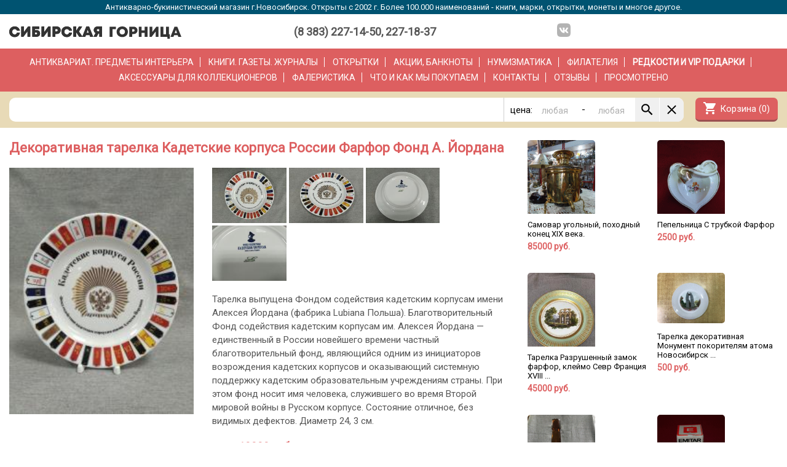

--- FILE ---
content_type: text/html;charset=UTF-8
request_url: http://gornitsa.ru/item.php?id=15426566
body_size: 9160
content:
<!DOCTYPE html> <html> <head> <title>Декоративная тарелка Кадетские корпуса России Фарфор Фонд А. Йордана</title> <meta http-equiv="Content-Type" content="text/html;charset=utf-8"/> <meta name="description" content="Антикварно-букинистический магазин. Более 100.000 наименований - марки, открытки, монеты, серебро, бронза, чугун, фарфор, книги, иконы и многое другое."> <meta name="keywords" content="марки,монеты,открытки,серебро,иконы,бронза,чугун,фарфор,книги,фалеристика,филокартия,филателия,нумизматика,бонистика,букинистика,новониколаевск,новосибирск,postcards,books,coins,marks,silver,bronze,collect,porcelain,icons"> <script type="text/javascript" src="/js/jquery.js"></script> <link rel="shortcut icon" href="/favicon.ico"> <link href="https://fonts.googleapis.com/icon?family=Material+Icons" rel="stylesheet"> <link rel="preconnect" href="https://fonts.gstatic.com"> <link rel="stylesheet" href="https://fonts.googleapis.com/css2?family=Roboto"> <link rel="stylesheet" href="https://fonts.googleapis.com/css?family=Noto Serif"> <link rel="stylesheet" href="https://fonts.googleapis.com/css?family=Fira+Sans+Condensed"> <meta name="viewport" content="width=device-width, initial-scale=1.0"> <meta name="google-translate-customization" content="a4ad828c93f2a304-5fa0d65a3c038f79-g10acc662d27bd288-b"> <!-- Yandex.Metrika counter --> <script type="text/javascript"> (function (d, w, c) { (w[c] = w[c] || []).push(function() { try { w.yaCounter43638119 = new Ya.Metrika({ id:43638119, clickmap:true, trackLinks:true, accurateTrackBounce:true, webvisor:true, ecommerce:"dataLayer" }); } catch(e) { } }); var n = d.getElementsByTagName("script")[0], s = d.createElement("script"), f = function () { n.parentNode.insertBefore(s, n); }; s.type = "text/javascript"; s.async = true; s.src = "https://mc.yandex.ru/metrika/watch.js"; if (w.opera == "[object Opera]") { d.addEventListener("DOMContentLoaded", f, false); } else { f(); } })(document, window, "yandex_metrika_callbacks"); </script> <noscript><div><img src="https://mc.yandex.ru/watch/43638119" style="position:absolute; left:-9999px;" alt="" /></div></noscript> <!-- /Yandex.Metrika counter --> <style> body { color:#555555; font-family: 'Roboto', sans-serif; font-size: 15px; background: #ffffff; padding:0; margin:0; } td, a, form, input, select, option, textarea { font-size: inherit; font-family: inherit; } form { margin: 0; } h1 { color: #dd5f60; font-size: 22px; font-weight: bold; margin: 0px 0px 20px 0px; padding: 0; line-height: inherit; } h2 { color: #4d4d4d; font-size: 20px; font-weight: bold; margin: 0px 0px 12px 0px; padding: 0; line-height: inherit; } a { color: #0047A1; text-decoration: none; } a:hover { text-decoration: none; } ul { padding-left: 20px; } hr { border: 0; border-top: 1px solid #cccccc; padding: 0; margin: 15px 0 15px 0; } p { padding: 0; margin: 0 0 15px 0; } * { box-sizing: border-box; } .ResizeVertical { resize: vertical; } </style> </head> <body> <style type="text/css"> h1 a { background: #dd5f60; color: #ffffff; border-radius: 5px; font-size: 16px; font-weight: normal; padding: 5px 15px 5px 15px; margin-left: 20px; } /* Inputs style */ .SendForm { background: #eeeeee; border-radius: 10px; padding: 20px 20px 20px 20px; } .SendForm input[type="text"], .SendForm input[type="password"], .SendForm input[type="email"], .SendForm textarea { width:100%; padding: 5px 5px 5px 5px; border:2px solid #cccccc; border-radius: 4px; -moz-appearance:none; -webkit-appearance: none; box-shadow: none; -webkit-box-shadow: none; -moz-box-shadow: none; } /* FOCUS */ .SendForm input[type="text"]:focus, .SendForm input[type="password"]:focus, .SendForm input[type="email"]:focus, .SendForm textarea:focus { outline: none; border:2px solid #999999; } /* Buttons und select style */ .SendForm button, .SendForm input[type="button"], .SendForm input[type="reset"], .SendForm input[type="submit"], .SendForm select { outline: none; /*background-image: linear-gradient(rgb(240,240,240), rgb(200,200,200)) !important; color: #202020 !important; font-size: 13px !important; border: 1px solid #A39B7D !important; border-radius: 4px !important; text-decoration: none !important; cursor: pointer !important;*/ border:none; display: inline-block; padding: 9px 20px 8px 20px; background: #dd5f60; color: #ffffff; border-radius: 7px; border-bottom: 3px solid #9b5051; text-decoration: none; cursor: pointer; -moz-appearance:none !important; -webkit-appearance: none !important; } /* Buttons padding */ .SendForm button, .SendForm input[type="button"], .SendForm input[type="reset"], .SendForm input[type="submit"] { padding: 5px 14px 5px 14px; } /* Select padding */ .SendForm select { padding:4px 5px 4px 5px; } /* DISABLED */ .SendForm button:disabled, .SendForm input[type="button"]:disabled, .SendForm input[type="reset"]:disabled, .SendForm input[type="submit"]:disabled, .SendForm select { color: #888888; background: #dddddd; border-bottom: 2px solid #aaaaaa; } /* HOVER */ /*.SendForm button, .SendForm input[type="button"]:hover, .SendForm input[type="reset"]:hover, .SendForm input[type="submit"]:hover, .SendForm select { background-image: linear-gradient(rgb(250,250,250), rgb(220,220,220)); }*/ .material-icons { font-family: 'Material Icons'; font-weight: normal; font-style: normal; font-size: 24px; /* Preferred icon size */ display: inline-block; line-height: 1; text-transform: none; letter-spacing: normal; word-wrap: normal; white-space: nowrap; direction: ltr; /* Support for all WebKit browsers. */ -webkit-font-smoothing: antialiased; /* Support for Safari and Chrome. */ text-rendering: optimizeLegibility; /* Support for Firefox. */ -moz-osx-font-smoothing: grayscale; /* Support for IE. */ font-feature-settings: 'liga'; } .LineTop { border-top:1px solid #cccccc; } .LineRight { border-right:1px solid #cccccc; } .LineBottom { border-bottom:1px solid #cccccc; } .LineLeft { border-left:1px solid #cccccc; } .AlignLeft { text-align: left; } .AlignCenter { text-align: center; } .AlignRight { text-align: right; } .VerticalTop { vertical-align: top; } .Bold { font-weight: bold; } .C1 { grid-area: c1; } .C2 { grid-area: c2; } .C3 { grid-area: c3; } .C4 { grid-area: c4; } .C5 { grid-area: c5; } .C6 { grid-area: c6; } .C7 { grid-area: c7; } .C8 { grid-area: c8; } .C9 { grid-area: c9; } .CA { grid-area: ca; } .CB { grid-area: cb; } .CC { grid-area: cc; } .CD { grid-area: cd; } .CE { grid-area: ce; } .CF { grid-area: cf; } .CG { grid-area: cg; } .ItemsSendFrom {} .Title1 { color: #dd5f60; font-size: 24px; font-weight: bold; margin-bottom: 18px; } .Title2 { color: #dd5f60; font-size: 16px; font-weight: bold; margin-bottom: 12px; } .TitleLineTop { border-top: 1px solid #cccccc; padding-top: 15px; } .Button { display: inline-block; padding: 9px 20px 8px 20px; background: #dd5f60; color: #ffffff; border-radius: 7px; border-bottom: 3px solid #9b5051; text-decoration: none; cursor: pointer; } .ContentWidth { max-width: 1300px; display: inline-block; text-align:left; width: 100%; } .PageContent { padding: 20px 15px 20px 15px; } .ThemeBG0 { background: #ffffff; } .ThemeColors1 { background: #dd5f60; color: #ffffff; } .ThemeColors2 { background: #e8dab7; color: #030303; } .MiniBar { background: #005371; color: #ffffff; padding:4px; text-align: center; font-size: 13px; } .SupportTel { font-size: 18px; font-weight: bold; margin-top: 3px; } .CartButton { padding: 9px 13px 9px 40px; position: relative; } .AddedToCart { color: #999999; font-weight: bold; } .AddedToFav { color: #999999; font-weight: bold; } .FootherInfo { background: #f0f0f0; color: #888888; font-size: 14px; margin-top: 50px; padding: 15px 15px 20px 15px; text-align: center; } .LogoBar { display: inline-grid; grid-template-columns: 320px 1fr 300px 1fr 130px 1fr 175px; grid-template-areas: "c1 c2 c3 c4 c5 c6 c7"; padding: 15px 15px 12px 15px; } .SocialIcon { width: 22px; height: auto; margin: 0 5px -3px 5px; } .CatsBar { display: inline-block; font-size: 14px; line-height: 180%; padding: 10px 15px 10px 15px; text-align: center; text-transform: uppercase;} .CatsBar a { border-right: 1px solid #ffffff; color: inherit; padding-right: 10px; margin-right: 10px; } .CatsBar a:last-child { padding-right: 0; margin-right: 0; border-right: 0; } .SearchBar1 { display: inline-grid; grid-template-columns: 2fr 140px; grid-template-areas: "c1 c3"; grid-column-gap: 13px; padding: 10px 15px 10px 15px; } .SearchBar2 { display: inline-grid; grid-template-columns: 2fr 190px 140px; grid-template-areas: "c1 c2 c3"; grid-column-gap: 13px; padding: 10px 15px 10px 15px; } .SearchForm { width: 100%; background: #ffffff; border: 1px; border-radius: 10px; display: inline-grid; grid-column-gap: 1px; grid-template-columns: 1fr 40px 80px 10px 80px min-content; grid-template-areas: "c1 c2 c3 c4 c5 c6 c7" ; } .SearchFormInput { background: #ffffff !important; color: #000000 !important; font-size: 18px !important; border: 1px; -moz-appearance:none !important; -webkit-appearance: none !important; width: 100%; outline: none; } .SearchFormInput::placeholder { color: #b0b0b0; font-size: 14px !important; opacity: 1; /* Firefox */ } .SearchFormButton { background: #f0f0f0;border: 1px; padding: 7px 7px 7px 7px; cursor: pointer; } .OrderButton { color: #ffffff; background: #53889b;border: 1px; border-radius: 20px; padding: 6px 15px 6px 15px; cursor: pointer; text-decoration: none; cursor: pointer; font-size: 14px; } .FavButton { color: #ffffff; background: #c0c0c0;border: 1px; border-radius: 20px; padding: 6px 15px 6px 15px; cursor: pointer; text-decoration: none; cursor: pointer; font-size: 14px; } .SiteMessage1 { text-align: center; font-size: 13pt; color: #dd5f60; padding: 9px 15px 10px 15px; border-top: 1px solid #cccccc; } .SiteMessage1 a { font-size: inherit; font-weight: inherit; color: inherit; text-decoration: underline; } .SiteMessage2 { text-align: center; font-size: 12pt; font-weight: bold; color: #dd5f60; padding: 7px 15px 8px 15px; border-top: 1px solid #cccccc; } .SiteMessage2 a { font-size: inherit; font-weight: inherit; color: inherit; text-decoration: underline; } .ToolBar { display: grid; grid-template-columns: 1fr 1fr; grid-template-areas: "c1 c2"; background: #ffffff; z-index: 1000; display: none; padding: 15px 15px 15px 15px; position: fixed; left: 0; right: 0; bottom: 0; box-shadow: rgba(0, 0, 0, 0.15) 1.95px -1.95px 5px; } .CatsView { display: grid; grid-column-gap: 30px; grid-template-columns: 3fr 2fr; grid-template-areas: "c1 c2"; } .CatsViewLinks { } .CatsViewLinks a { display: block; padding: 5px 3px 5px 3px; font-size: 16px;} .sopd { width: 100%; max-width: 700px; font-size: 120%; } .sopd h1 { text-transform: uppercase; } .sopd ul li { margin-bottom: 10px; } @media only screen and (max-width: 980px) { .LogoBar { grid-template-columns: 320px 1fr 300px 1fr 175px; grid-template-areas: "c1 c2 c3 c4 c7"; } .LogoBar > .C5 { display: none; } } @media only screen and (max-width: 910px) { .CatsView > .C2 { display: none; } .CatsView { display: grid; grid-template-columns: 1fr; grid-template-areas: "c1"; } } @media only screen and (max-width: 850px) { .SearchBar1 { grid-template-columns: 1fr; grid-template-areas: "c1" "c3"; grid-row-gap: 13px; } .SearchBar1 > .C2 { padding: 0; } .SearchBar1 > .C3 { padding: 0; } .SearchBar2 { grid-template-columns: 1fr 1fr; grid-template-areas: "c1 c1" "c2 c3"; grid-row-gap: 13px; } .SearchBar2 > .C2 { padding: 0; } .SearchBar2 > .C3 { padding: 0; } .LogoBar { grid-template-columns: 320px 1fr 175px; grid-template-areas: "c1 c1 c1" "c3 c4 c7"; } .LogoBar > .C5 { display: none; } } @media only screen and (max-width: 700px) { .CatsBar { font-size: 14px; line-height: 200%; padding: 10px 20px 10px 20px; } .SearchBar1 { grid-template-columns: 1fr; grid-template-areas: "c1"; grid-row-gap: 0;} .SearchBar1 > .C2 { text-align: center; } .SearchBar1 > .C3 { display: none; } .SearchBar2 { grid-template-columns: 1fr; grid-template-areas: "c1" "c2"; } .SearchBar2 > .C2 { text-align: center; } .SearchBar2 > .C3 { display: none; } .ToolBar { display: grid; } .FootherInfo { padding-bottom: 90px; } } @media only screen and (max-width: 580px) { .MiniBar { display: none; } .LogoBar { grid-template-columns: 1fr; grid-template-areas: "c1" "c3" "c7"; } .LogoBar > .C5 { display: none; } .LogoBar > .C1 { text-align: center; } .LogoBar > .C7 { text-align: center; padding-top: 7px; } } @media only screen and (max-width: 370px) { .Logo { width: 250px; } } </style> <div class="MiniBar"> Антикварно-букинистический магазин г.Новосибирск. Открыты с 2002 г. Более 100.000 наименований - книги, марки, открытки, монеты и многое другое. </div> <div class="AlignCenter ThemeBG0"> <div class="LogoBar ContentWidth"> <div class="C1"> <a href="/"><img style="border: 0; width: 280px; height: auto; margin-top: 5px;" src="/gfx/logo-b2.svg"></a> </div> <div class="C3 AlignCenter SupportTel"> (8&nbsp;383)&nbsp;227-14-50,&nbsp;227-18-37 </div> <div class="C5 AlignCenter"> <a href="https://m.vk.com/sgornitsa"><img class="SocialIcon" src="/gfx/social/vk.svg"></a> </div> <div class="C7 AlignRight"> <div id="google_translate_element"></div><script type="text/javascript"> function googleTranslateElementInit() { new google.translate.TranslateElement({pageLanguage: 'ru', includedLanguages: 'de,en,fr,ru', layout: google.translate.TranslateElement.InlineLayout.SIMPLE, autoDisplay: false}, 'google_translate_element'); } </script><script type="text/javascript" src="//translate.google.com/translate_a/element.js?cb=googleTranslateElementInit"></script> </div> </div> </div> <div class="AlignCenter ThemeColors1"> <div class="CatsBar ContentWidth ThemeColors1"> <a href="/catsi.php?cat=int">Антиквариат.&nbsp;Предметы&nbsp;интерьера</a> <a href="/catsb.php?cat=buk">Книги.&nbsp;Газеты.&nbsp;Журналы</a> <a href="/items.php?cat=buk.tanotkr">Открытки</a> <a href="/items.php?cat=buk.tbona">Акции,&nbsp;банкноты</a> <a href="/items.php?cat=num">Нумизматика</a> <a href="/items.php?cat=fla">Филателия</a> <a href="/catsvip.php" class="Bold">РЕДКОСТИ&nbsp;и&nbsp;VIP&nbsp;ПОДАРКИ</a> <a href="/items.php?cat=ass">Аксессуары&nbsp;для&nbsp;коллекционеров</a> <a href="/items.php?cat=fal">Фалеристика</a> <a href="/we-buy.php">Что&nbsp;и&nbsp;как&nbsp;мы&nbsp;покупаем</a> <a href="/about.php">Контакты</a> <a href="/otziv.php">Отзывы</a> <a href="/viewed.php">Просмотрено</a> <!--a href="/tur.php">Виртуальный&nbsp;тур&nbsp;(3D)</a--> </div> </div> <div class="AlignCenter ThemeColors2"> <div class="SearchBar1 ContentWidth ThemeColors2"> <div class="C1"> <form id="searchForm" style="font-size:inherit;" action="/items.php" method="get" accept-charset="utf-8"> <input type="hidden" name="cat" value=""> <div class="SearchForm"> <div class="C1" style="padding: 8px 9px 0 9px;"> <input id="text" class="SearchFormInput" type="text" name="search" value=""> </div> <div class="C2" style="padding: 11px 0 0 10px; border-left: 1px solid #cfcfcf;"> цена: </div> <div class="C3" style="padding: 8px 0 0 5px;"> <input id="pmin" placeholder="любая" class="SearchFormInput" style="text-align:center;" type="text" name="pmin" value=""> </div> <div class="C4" style="padding: 10px 0 0 5px;"> - </div> <div class="C5" style="padding: 8px 0 0 5px;"> <input id="pmax" placeholder="любая" class="SearchFormInput" style="text-align:center;" type="text" name="pmax" value=""> </div> <div class="C6 SearchFormButton" onclick="searchForm.submit()"> <img src="/gfx/search_black_24dp.svg" style="width: 25px; height: auto; float: left;"> </div> <div class="C7 SearchFormButton" onclick="getElementById('text').value='';getElementById('pmin').value='';getElementById('pmax').value='';" style="border-top-right-radius: 10px;border-bottom-right-radius: 10px;"> <img src="/gfx/clear_black_24dp.svg" style="width: 25px; height: auto; float: left;"> </div> <input type="submit" hidden /> </div> </form> </div> <div class="C3 AlignRight"> <a href="/cart.php"> <div class="Button CartButton"> <div class="material-icons" style="position: absolute; left: 12px;top:5px;">shopping_cart</div> <div>Корзина (<span id="cartCount">0</span>)</div> </div> </a> </div> </div> </div> <script> $('#text').focus(); </script> <!-- Gallery - begin --> <style type="text/css"> .GalleryOverlay { background: rgba(0, 0, 0, 0.8); display: none; position: fixed; width: 100vw; height: 100vh; top:0; left: 0; padding: 30px 30px 30px 30px; } .GalleryButton { color:#ffffff; background: rgba(255, 255, 255, 0.25); font-size: 25px; font-weight: bold; border-radius: 7px; padding: 13px 30px 13px 30px; cursor: pointer; } </style> <div id="galleryOverlay" class="GalleryOverlay"> <div style="width: calc(100vw - 60px); height: calc(100vh - 60px); text-align: center;"> <img id="galleryImage" onmousedown="galleryNext()" onmousemove="galleryOnMove(event)" onmouseenter="galleryOnEnter(event)" src="" style="display: inline-block;max-width: 100%; max-height: 100%; cursor: pointer;"> </div> <div class="GalleryButton" style="position: fixed; top:10px; right: 10px;" onclick="galleryClose()">X</div> <div class="GalleryButton" style="position: fixed; bottom:10px; left: 10px;" onclick="galleryPrev()"><</div> <div class="GalleryButton" style="position: fixed; bottom:10px; left: 100px;" onclick="galleryNext()">></div> <div id="galleryZoom" onmousedown="galleryOnMouseDown(event)" onmousemove="galleryOnMove(event)" onmouseenter="galleryOnEnter(event)" style="position:fixed;display:none;width:300px;height:300px;border:2px solid #ffffff;"></div> </div> <script type="text/javascript"> var galleryImage; var galleryImages = []; var galleryCount = 0; var galleryIndex = 0; document.addEventListener("keydown", function(event) { if (event.which == 27) galleryClose(); }); function gallery(images) { galleryImages = images; galleryCount = images.length; galleryIndex = 0; } function galleryShow(image) { document.getElementById('galleryOverlay').style.setProperty("display", "block"); galleryIndex = 0; if (image) for (var i = 0; i < galleryImages.length; i++) if (image == galleryImages[i]) galleryIndex = i; document.getElementById('galleryImage').src = galleryImages[galleryIndex]; } function galleryNext() { galleryIndex = ++galleryIndex; if (galleryIndex > galleryCount - 1) galleryIndex = 0; document.getElementById('galleryImage').src = galleryImages[galleryIndex]; } function galleryPrev() { galleryIndex = --galleryIndex; if (galleryIndex < 0) galleryIndex = galleryCount - 1; document.getElementById('galleryImage').src = galleryImages[galleryIndex]; } function galleryClose() { document.getElementById('galleryOverlay').style.setProperty('display', 'none'); } function galleryOnMove(e) { var mouseX = e.clientX; var mouseY = e.clientY; var img = document.getElementById("galleryImage"); var zoom = document.getElementById("galleryZoom"); var imgX = img.x; var imgY = img.y; var imgW = img.width; var imgH = img.height; var ratioH = img.naturalHeight / imgH; var ratioW = img.naturalWidth / imgW; var bgX = Math.round(-1*((mouseX-imgX) * ratioW - 150)) + "px"; var bgY = Math.round(-1*((mouseY-imgY) * ratioH - 150)) + "px"; zoom.style.setProperty("top", (mouseY - 150) + "px"); zoom.style.setProperty("left", (mouseX - 150) + "px"); zoom.style.setProperty("background-position", bgX + " " + bgY); if (mouseX < imgX || mouseY < imgY || mouseX > (imgX + imgW) || mouseY > (imgY + imgH)) zoom.style.setProperty("display", "none"); } function galleryOnMouseDown(e) { document.getElementById("galleryImage").onmousedown(e); galleryOnEnter(e); } function galleryOnEnter(e) { var img = document.getElementById("galleryImage"); var zoom = document.getElementById("galleryZoom"); zoom.style.setProperty("background", "url('"+img.src+"') no-repeat"); galleryOnMove(e); zoom.style.setProperty("display", "block"); } </script> <!-- Gallery - end --> <div class="AlignCenter"> <div id="pageContent" class="PageContent ThemeBG0 ContentWidth"> <div class="ToolBar"> <div class="C1 AlignLeft"> <a href="/cart.php"> <div class="Button CartButton"> <div class="material-icons" style="position: absolute; left: 12px;top:5px;">shopping_cart</div> <div>Корзина (<span id="cartCount">0</span>)</div> </div> </a> </div> <div class="C2 AlignRight"> <a class="Button" href="javascript:window.scrollTo({top:0,left:100,behavior:'smooth'});">Наверх</a> </div> </div> <style> .WindowButton { display: none; } .AlreadySold { color:red; } .ItemMainImage { width: 300px; height: auto; background: #ffffff; cursor: pointer; } .ItemSmallImage { height: 90px;width: auto; cursor: pointer; } .ItemDescr { line-height: 150%; } .ItemPrice { } .ItemPrice > span { color: #dd5f60; font-weight: bold; font-size: 18px; } .ItemPageGrid { display: grid; grid-row-gap: 30px; grid-column-gap: 30px; grid-template-columns: 2fr 1fr; grid-template-areas: "c1 c2"; } .ItemInfoGrid { display: grid; grid-column-gap: 30px; grid-template-columns: 300px 1fr; grid-template-areas: "c1 c2"; } @media only screen and (max-width: 910px) { .ItemPageGrid > .C2 { display:none; } .ItemPageGrid { display: grid; grid-template-columns: 1fr; grid-template-areas: "c1"; } } @media only screen and (max-width: 580px) { .WindowButton { display: block; position: fixed; top:10px; left: 10px; } .ItemMainImage { width: 100%; height: auto; } .ItemInfoGrid { grid-row-gap: 15px; grid-template-columns: 1fr; grid-template-areas: "c1" "c2"; } } </style> <script type="text/javascript"> gallery(['/images2/15/426/15426566-s51670920676.jpg','/images2/15/426/15426566-s11670920679.jpg','/images2/15/426/15426566-s21670920673.jpg','/images2/15/426/15426566-s31670920673.jpg','/images2/15/426/15426566-s41670920673.jpg']) </script> <div class="ItemPageGrid"> <div class="C1"> <h1>Декоративная тарелка Кадетские корпуса России Фарфор Фонд А. Йордана</h1> <div class="ItemInfoGrid"> <div class="C1"> <img class="ItemMainImage" src="/thumbs2/15/426/15426566-s51670920676.jpg" onclick="galleryShow('/images2/15/426/15426566-s51670920676.jpg')"> </div> <div class="C2"> <div> <img class="ItemSmallImage" src="/thumbs2/15/426/15426566-s11670920679.jpg" onclick="galleryShow('/images2/15/426/15426566-s11670920679.jpg')"> <img class="ItemSmallImage" src="/thumbs2/15/426/15426566-s21670920673.jpg" onclick="galleryShow('/images2/15/426/15426566-s21670920673.jpg')"> <img class="ItemSmallImage" src="/thumbs2/15/426/15426566-s31670920673.jpg" onclick="galleryShow('/images2/15/426/15426566-s31670920673.jpg')"> <img class="ItemSmallImage" src="/thumbs2/15/426/15426566-s41670920673.jpg" onclick="galleryShow('/images2/15/426/15426566-s41670920673.jpg')"> </div> <div class="ItemDescr" style="margin-top:15px;"> Тарелка выпущена Фондом содействия кадетским корпусам имени Алексея Йордана (фабрика Lubiana Польша). Благотворительный Фонд содействия кадетским корпусам им. Алексея Йордана — единственный в России новейшего времени частный благотворительный фонд, являющийся одним из инициаторов возрождения кадетских корпусов и оказывающий системную поддержку кадетским образовательным учреждениям страны. При этом фонд носит имя человека, служившего во время Второй мировой войны в Русском корпусе. Состояние отличное, без видимых дефектов. Диаметр 24, 3 см. </div> <div style="margin-top:20px;"> <span class="ItemPrice">Цена: <span>10000 руб.</span></span> </div> <div style="margin-top:20px;"> <div style="margin-top:10px;">отправка из Новосибирска</div><div style="margin-top:20px;"><span id="cadd_15426566"><a class="Button OrderButton" onclick="addToCart('15426566');">Добавить&nbsp;в&nbsp;корзину</a></span></div> </div> <div style="margin-top:30px;"> #15426566 </div> </div> </div> <div style="margin-top:50px;"> <form class="SendForm" action='ask.php' method='post' accept-charset='utf-8'> <h2>Спросить продавца:</h2> Мой город:*: <br> <input class="oblig" type='text' id="gorod2" name='gorod2' value=''><br><br> Мой электронный адрес (е-майл)*: <br> <input class="oblig" type='text' id="email2" name='email2' value=''><br><br> Вопрос*: <br> <textarea rows='10' name='question' style="resize:vertical;" wrap='virtual'>Здравствуйте, У меня к Вам вопрос: </textarea><br> <br> <input type="hidden" name="v" value="5906624969402672"> <input type='hidden' name='id' value='15426566'><br> <!--div>Код безопасности</div> <img id='captcha' align='left' src='/securimage/securimage_show.php?v=5906624969402672' alt='CAPTCHA Image'/> <input type='text' name='captcha_code2' size='10' maxlength='6'/><br> <a href='#' onclick="document.getElementById('captcha').src='/securimage/securimage_show.php?v=5906624969402672&'+Math.random(); return false;">Reload Image</a--> <div style="margin-top:0px;"> <input id="cbSopd" type="checkbox">Принимаю <a target="_blank" href="/pddoc2.php">Политику защиты и обработки персональных данных</a> и <a target="_blank" href="/pddoc1.php">Согласен на обработку моих персональных данных</a> для выполнения заказа. </div> <br> <input type='submit' id="sbutton2" value='Отправить вопрос'>&nbsp;&nbsp;&nbsp;&nbsp; Заполните обязательные поля<br> <script> function validate2() { var disabled = ''; if (jQuery.trim($("#gorod2").val()) == "") { disabled = 'true'; } if (jQuery.trim($("#email2").val()) == "") { disabled = 'true'; } if (!$("#cbSopd").is(':checked')) { disabled = 'true'; } $("#sbutton2").attr('disabled', disabled); } $(".oblig").keyup(validate2); $("#cbSopd").click(validate2); validate2(); </script> </form> </div> </div> <div class="C2"> <style type="text/css"> .IG3 { display: grid; grid-template-columns: repeat(auto-fit, minmax(130px, 1fr)); grid-row-gap: 15px; grid-column-gap: 15px; } .IG3Item { padding-bottom: 20px; } .IG3Img { border-radius: 5px; width: 110px; height: auto; } .IG3ImgDiv { max-height: 120px; overflow-y: hidden; } .IG3Title { color: #050505; font-size: 13px; margin-top: 10px; word-wrap: break-word; } .IG3Price { color: #dd5f60; font-size: 14px; font-weight: bold; margin-top: 5px; } @media only screen and (max-width: 450px) { .IG3 { display: block; overflow: auto; white-space: nowrap; -webkit-overflow-scrolling: touch; } .IG3Item { display: inline-block; margin-right: 10px; } .IG3Img { height: 150px; width: auto; } .IG3Title { display: none; } .IG3ImgDiv { max-height: none; } .IG3Price { font-size: 15px; margin-top: 3px; } } </style> <div class="IG3"> <div class="IG3Item"> <a href="item.php?id=15423588" target="_blank"> <div class="IG3ImgDiv"><img class="IG3Img" src="thumbs2/2017-01/15423588-image1.JPG"></div> <div class="IG3Title">Самовар угольный, походный конец XIX века.</div> <div class="IG3Price">85000&nbsp;руб.</div> </a> </div> <div class="IG3Item"> <a href="item.php?id=13009926" target="_blank"> <div class="IG3ImgDiv"><img class="IG3Img" src="thumbs2/2016-03/13009926-image1.JPG"></div> <div class="IG3Title">Пепельница С трубкой Фарфор</div> <div class="IG3Price">2500&nbsp;руб.</div> </a> </div> <div class="IG3Item"> <a href="item.php?id=15557206" target="_blank"> <div class="IG3ImgDiv"><img class="IG3Img" src="thumbs2/15/557/15557206-s11695019483.jpg"></div> <div class="IG3Title">Тарелка Разрушенный замок фарфор, клеймо Севр Франция XVIII ...</div> <div class="IG3Price">45000&nbsp;руб.</div> </a> </div> <div class="IG3Item"> <a href="item.php?id=15426567" target="_blank"> <div class="IG3ImgDiv"><img class="IG3Img" src="thumbs2/2017-03/15426567-image1.JPG"></div> <div class="IG3Title">Тарелка декоративная Монумент покорителям атома Новосибирск ...</div> <div class="IG3Price">500&nbsp;руб.</div> </a> </div> <div class="IG3Item"> <a href="item.php?id=15451968" target="_blank"> <div class="IG3ImgDiv"><img class="IG3Img" src="thumbs2/2018-06/15451968-image1.jpg"></div> <div class="IG3Title">Бутылка пивная W.SCHMIDT. Brandenburg a. H. Германия Стекло</div> <div class="IG3Price">1500&nbsp;руб.</div> </a> </div> <div class="IG3Item"> <a href="item.php?id=13008874" target="_blank"> <div class="IG3ImgDiv"><img class="IG3Img" src="thumbs2/2016-01/13008874-image1.JPG"></div> <div class="IG3Title">Фотообъектив Emitar.</div> <div class="IG3Price">300&nbsp;руб.</div> </a> </div> <div class="IG3Item"> <a href="item.php?id=15457001" target="_blank"> <div class="IG3ImgDiv"><img class="IG3Img" src="thumbs2/2018-10/15457001-image1.JPG"></div> <div class="IG3Title">Рамка для фотографии Сердечко Металл Гильошированная эмаль П...</div> <div class="IG3Price">20000&nbsp;руб.</div> </a> </div> <div class="IG3Item"> <a href="item.php?id=15526667" target="_blank"> <div class="IG3ImgDiv"><img class="IG3Img" src="thumbs2/15/526/15526667-s11655692909.jpg"></div> <div class="IG3Title">Слон, слоник Керамика. Студия керамических изделий СПБ.</div> <div class="IG3Price">5500&nbsp;руб.</div> </a> </div> <div class="IG3Item"> <a href="item.php?id=15451971" target="_blank"> <div class="IG3ImgDiv"><img class="IG3Img" src="thumbs2/2018-06/15451971-image1.jpg"></div> <div class="IG3Title">Бутылка пивная Пепо Петроградское единое потребительское Общ...</div> <div class="IG3Price">4500&nbsp;руб.</div> </a> </div> <div class="IG3Item"> <a href="item.php?id=13008531" target="_blank"> <div class="IG3ImgDiv"><img class="IG3Img" src="thumbs2/2016-01/13008531-image1.JPG"></div> <div class="IG3Title">Стопки (6 штук).</div> <div class="IG3Price">1500&nbsp;руб.</div> </a> </div> </div> <div> <a class="Button" target="_blank" href="/items.php?cat=int&st">Еще из этой категории</a> </div> </div> </div> <div class="Button WindowButton" onclick="closeTab()">X</div> <script type="text/javascript"> function closeTab() { window.close(); } </script> </div> </div> <div class="FootherInfo"> Данный сайт носит информационно-справочный характер и ни при каких условиях не является публичной офертой. <br>Продолжая работу с сайтом, вы подтверждаете своё согласие на обработку персональных данных (подробнее <a href="/pddoc1.php">Согласие на обработку персональных данных</a> и <a href="/pddoc2.php">Политика защиты и обработки персональных данных</a>). <br>Copyright © «Сибирская горница» 2006-2026. Все права защищены. </div> <script> function addToCart(id) { $('#cadd_'+id).html('Добавляется в корзину...'); $.post("/backend/shop/cart.php", { crta: id }, function(response, status) { $('#cadd_'+id).html('<span class="AddedToCart">В корзине</span>'); $("#cartCount").html(response.data.cartSize); } ); } function addToFav(id) { $('#fadd_'+id).html('Добавляется в избранное...'); $.post("/backend/shop/favs.php", { add: id }, function(response, status) { $('#fadd_'+id).html('<span class="AddedToCart">В избранном</span>'); } ); } </script> <style> .pdmsg { width: 100%; display: block; position: fixed; bottom: 0; left: 0; right: 0; background: #005371; color: #ffffff; text-align: left; font-size: 16px; padding: 20px 150px 20px 20px; z-index: 2000; } .pdmsg a { color: inherit; text-decoration: underline; } .pdclsb { display: block; position: absolute; top: 0; right: 0; font-size: 18px; margin: 20px 20px 0 0; } @media only screen and (max-width: 1040px) { .pdmsg { padding: 20px 20px 20px 20px; } .pdclsb { position: static; } } </style> </body> </html> 